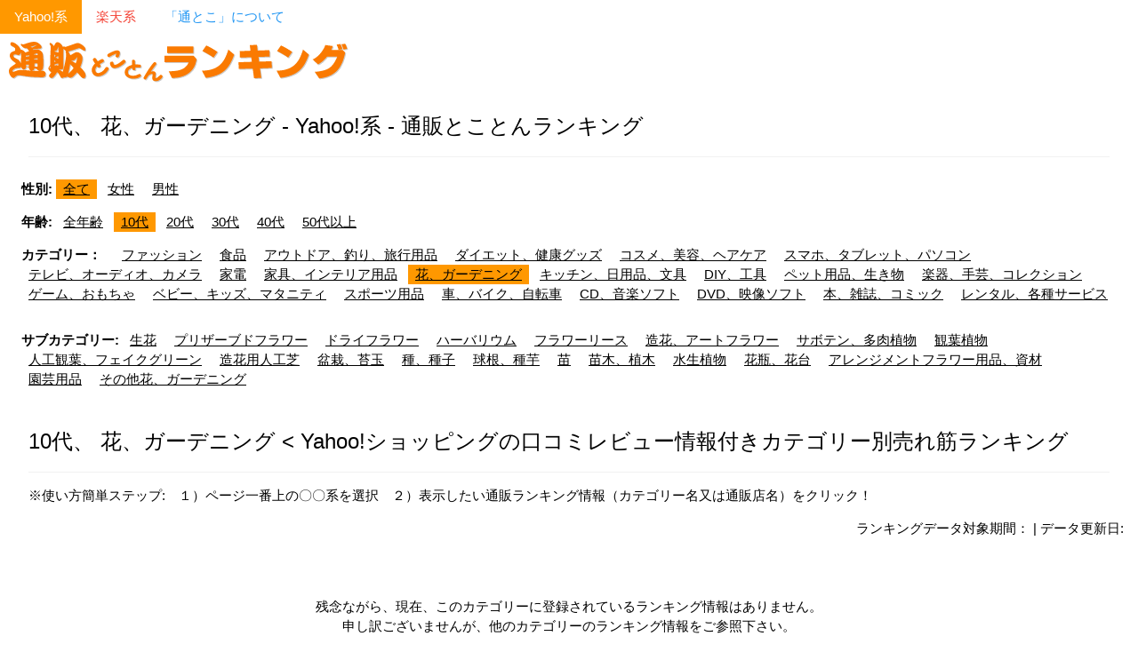

--- FILE ---
content_type: text/html; charset=UTF-8
request_url: https://ranking.nademoya.biz/yh/category=2507&age=10
body_size: 3694
content:
<!DOCTYPE html>
<html lang="ja">
<head>
<!-- Google tag (gtag.js) -->
<script async src="https://www.googletagmanager.com/gtag/js?id=G-3PZ36RRLP9"></script>
<script>
  window.dataLayer = window.dataLayer || [];
  function gtag(){dataLayer.push(arguments);}
  gtag('js', new Date());

  gtag('config', 'G-3PZ36RRLP9');
</script>

<meta charset="UTF-8">
<meta name="viewport" content="width=device-width, initial-scale=1">
<link rel="shortcut icon" href="/favicon.ico" type="image/x-icon" />
<meta name="auther" content="Naoe Kiyomine" />
<title>10代、 花、ガーデニング - Yahoo!系 - 通販とことんランキング</title>
<meta name="description" content="10代、 花、ガーデニング - Yahoo!系 - など、売れ筋の人気商品を素早く見つける為に、カテゴリー別、企業別に通販商品のランキング情報だけをとことん集めたサイト" />
<meta name="keywords" content="人気,売れ筋,ランキング,通販,オンライン,ショッピング,お取り寄せ,買い物,ギフト,プレゼント,贈り物,アイデア,贈,贈る,送る,結婚,出産,誕生日,バースデー,内祝い,引越し,新築,退職,昇進,還暦,長寿,入学,入園,記念日" />
<link rel="canonical" href="https://ranking.nademoya.biz/yh/age=10&category=2507">
<link rel="stylesheet" href="https://www.w3schools.com/w3css/4/w3.css">
</head>
<body>

<!-- Navbar (sit on top) -->
<div class="w3-bar">
	<a href="/yh/" class="w3-bar-item w3-button w3-mobile w3-text-white w3-orange">Yahoo!系</a><a href="/rt/" class="w3-bar-item w3-button w3-mobile w3-white w3-text-red">楽天系</a><a href="/tt/" class="w3-bar-item w3-button w3-mobile w3-white w3-text-blue">「通とこ」について</a></div>

<!-- Header -->
<header class="w3-display-container w3-content w3-wide" style="max-width:1500px;" id="home">
  <div class="w3-left"><a href="/" title="人気の売れ筋商品が一目で分かる通販とことんランキング サイトＴＯＰへ"><img src="/images/logo_orange.gif" width="400" height="60" border="0" alt="通販とことんランキングのロゴ" /></a></div>
</header>

<!-- Page content -->
<div class="w3-content w3-padding" style="max-width:1564px">

  <!-- Top Nav Section -->
  <div class="w3-container">
    <h3 class="w3-border-bottom w3-border-light-grey w3-padding-16">10代、 花、ガーデニング - Yahoo!系 - 通販とことんランキング</h3>
  </div>

  <div class="w3-row-padding">
<p><b>性別:</b> <span class="w3-tag w3-orange"><a href="/yh/category=2507&amp;age=10&amp;gender=" title="全て対象の通販ランキング">全て</a></span> <span class="w3-tag w3-white"><a href="/yh/category=2507&amp;age=10&amp;gender=female" title="女性対象の通販ランキング">女性</a></span> <span class="w3-tag w3-white"><a href="/yh/category=2507&amp;age=10&amp;gender=male" title="男性対象の通販ランキング">男性</a></span> </p><p><b>年齢:</b> <span class="w3-tag w3-white"><a href="/yh/category=2507&amp;gender=&amp;age=" title="全年齢対象の通販ランキング">全年齢</a></span> <span class="w3-tag w3-orange"><a href="/yh/category=2507&amp;gender=&amp;age=10" title="10代対象の通販ランキング">10代</a></span> <span class="w3-tag w3-white"><a href="/yh/category=2507&amp;gender=&amp;age=20" title="20代対象の通販ランキング">20代</a></span> <span class="w3-tag w3-white"><a href="/yh/category=2507&amp;gender=&amp;age=30" title="30代対象の通販ランキング">30代</a></span> <span class="w3-tag w3-white"><a href="/yh/category=2507&amp;gender=&amp;age=40" title="40代対象の通販ランキング">40代</a></span> <span class="w3-tag w3-white"><a href="/yh/category=2507&amp;gender=&amp;age=50" title="50代以上対象の通販ランキング">50代以上</a></span> </p><p><b>カテゴリー：</b>　<span class="w3-tag w3-white"><a href="/yh/category=13457&amp;age=10" title="Yahoo!ショッピング「ファッション」の売れ筋人気商品ランキングを表示する">ファッション</a></span> <span class="w3-tag w3-white"><a href="/yh/category=2498&amp;age=10" title="Yahoo!ショッピング「食品」の売れ筋人気商品ランキングを表示する">食品</a></span> <span class="w3-tag w3-white"><a href="/yh/category=2513&amp;age=10" title="Yahoo!ショッピング「アウトドア、釣り、旅行用品」の売れ筋人気商品ランキングを表示する">アウトドア、釣り、旅行用品</a></span> <span class="w3-tag w3-white"><a href="/yh/category=2500&amp;age=10" title="Yahoo!ショッピング「ダイエット、健康グッズ」の売れ筋人気商品ランキングを表示する">ダイエット、健康グッズ</a></span> <span class="w3-tag w3-white"><a href="/yh/category=2501&amp;age=10" title="Yahoo!ショッピング「コスメ、美容、ヘアケア」の売れ筋人気商品ランキングを表示する">コスメ、美容、ヘアケア</a></span> <span class="w3-tag w3-white"><a href="/yh/category=2502&amp;age=10" title="Yahoo!ショッピング「スマホ、タブレット、パソコン」の売れ筋人気商品ランキングを表示する">スマホ、タブレット、パソコン</a></span> <span class="w3-tag w3-white"><a href="/yh/category=2504&amp;age=10" title="Yahoo!ショッピング「テレビ、オーディオ、カメラ」の売れ筋人気商品ランキングを表示する">テレビ、オーディオ、カメラ</a></span> <span class="w3-tag w3-white"><a href="/yh/category=2505&amp;age=10" title="Yahoo!ショッピング「家電」の売れ筋人気商品ランキングを表示する">家電</a></span> <span class="w3-tag w3-white"><a href="/yh/category=2506&amp;age=10" title="Yahoo!ショッピング「家具、インテリア用品」の売れ筋人気商品ランキングを表示する">家具、インテリア用品</a></span> <span class="w3-tag w3-orange"><a href="/yh/category=2507&amp;age=10" title="Yahoo!ショッピング「花、ガーデニング」の売れ筋人気商品ランキングを表示する">花、ガーデニング</a></span> <span class="w3-tag w3-white"><a href="/yh/category=2508&amp;age=10" title="Yahoo!ショッピング「キッチン、日用品、文具」の売れ筋人気商品ランキングを表示する">キッチン、日用品、文具</a></span> <span class="w3-tag w3-white"><a href="/yh/category=2503&amp;age=10" title="Yahoo!ショッピング「DIY、工具」の売れ筋人気商品ランキングを表示する">DIY、工具</a></span> <span class="w3-tag w3-white"><a href="/yh/category=2509&amp;age=10" title="Yahoo!ショッピング「ペット用品、生き物」の売れ筋人気商品ランキングを表示する">ペット用品、生き物</a></span> <span class="w3-tag w3-white"><a href="/yh/category=2510&amp;age=10" title="Yahoo!ショッピング「楽器、手芸、コレクション」の売れ筋人気商品ランキングを表示する">楽器、手芸、コレクション</a></span> <span class="w3-tag w3-white"><a href="/yh/category=2511&amp;age=10" title="Yahoo!ショッピング「ゲーム、おもちゃ」の売れ筋人気商品ランキングを表示する">ゲーム、おもちゃ</a></span> <span class="w3-tag w3-white"><a href="/yh/category=2497&amp;age=10" title="Yahoo!ショッピング「ベビー、キッズ、マタニティ」の売れ筋人気商品ランキングを表示する">ベビー、キッズ、マタニティ</a></span> <span class="w3-tag w3-white"><a href="/yh/category=2512&amp;age=10" title="Yahoo!ショッピング「スポーツ用品」の売れ筋人気商品ランキングを表示する">スポーツ用品</a></span> <span class="w3-tag w3-white"><a href="/yh/category=2514&amp;age=10" title="Yahoo!ショッピング「車、バイク、自転車」の売れ筋人気商品ランキングを表示する">車、バイク、自転車</a></span> <span class="w3-tag w3-white"><a href="/yh/category=2516&amp;age=10" title="Yahoo!ショッピング「CD、音楽ソフト」の売れ筋人気商品ランキングを表示する">CD、音楽ソフト</a></span> <span class="w3-tag w3-white"><a href="/yh/category=2517&amp;age=10" title="Yahoo!ショッピング「DVD、映像ソフト」の売れ筋人気商品ランキングを表示する">DVD、映像ソフト</a></span> <span class="w3-tag w3-white"><a href="/yh/category=10002&amp;age=10" title="Yahoo!ショッピング「本、雑誌、コミック」の売れ筋人気商品ランキングを表示する">本、雑誌、コミック</a></span> <span class="w3-tag w3-white"><a href="/yh/category=47727&amp;age=10" title="Yahoo!ショッピング「レンタル、各種サービス」の売れ筋人気商品ランキングを表示する">レンタル、各種サービス</a></span> </p>  </div><!--topnav-->
  
  <div class="w3-row-padding">
<p><b>サブカテゴリー:</b> <span class="w3-tag w3-white"><a href="/yh/category=2507&subcategory=15627&age=10&gender=" title="Yahoo!ショッピング「生花」の売れ筋人気商品ランキングを表示する">生花</a></span> <span class="w3-tag w3-white"><a href="/yh/category=2507&subcategory=4101&age=10&gender=" title="Yahoo!ショッピング「プリザーブドフラワー」の売れ筋人気商品ランキングを表示する">プリザーブドフラワー</a></span> <span class="w3-tag w3-white"><a href="/yh/category=2507&subcategory=4087&age=10&gender=" title="Yahoo!ショッピング「ドライフラワー」の売れ筋人気商品ランキングを表示する">ドライフラワー</a></span> <span class="w3-tag w3-white"><a href="/yh/category=2507&subcategory=50159&age=10&gender=" title="Yahoo!ショッピング「ハーバリウム」の売れ筋人気商品ランキングを表示する">ハーバリウム</a></span> <span class="w3-tag w3-white"><a href="/yh/category=2507&subcategory=15629&age=10&gender=" title="Yahoo!ショッピング「フラワーリース」の売れ筋人気商品ランキングを表示する">フラワーリース</a></span> <span class="w3-tag w3-white"><a href="/yh/category=2507&subcategory=5235&age=10&gender=" title="Yahoo!ショッピング「造花、アートフラワー」の売れ筋人気商品ランキングを表示する">造花、アートフラワー</a></span> <span class="w3-tag w3-white"><a href="/yh/category=2507&subcategory=50187&age=10&gender=" title="Yahoo!ショッピング「サボテン、多肉植物」の売れ筋人気商品ランキングを表示する">サボテン、多肉植物</a></span> <span class="w3-tag w3-white"><a href="/yh/category=2507&subcategory=20258&age=10&gender=" title="Yahoo!ショッピング「観葉植物」の売れ筋人気商品ランキングを表示する">観葉植物</a></span> <span class="w3-tag w3-white"><a href="/yh/category=2507&subcategory=50184&age=10&gender=" title="Yahoo!ショッピング「人工観葉、フェイクグリーン」の売れ筋人気商品ランキングを表示する">人工観葉、フェイクグリーン</a></span> <span class="w3-tag w3-white"><a href="/yh/category=2507&subcategory=50185&age=10&gender=" title="Yahoo!ショッピング「造花用人工芝」の売れ筋人気商品ランキングを表示する">造花用人工芝</a></span> <span class="w3-tag w3-white"><a href="/yh/category=2507&subcategory=15641&age=10&gender=" title="Yahoo!ショッピング「盆栽、苔玉」の売れ筋人気商品ランキングを表示する">盆栽、苔玉</a></span> <span class="w3-tag w3-white"><a href="/yh/category=2507&subcategory=4081&age=10&gender=" title="Yahoo!ショッピング「種、種子」の売れ筋人気商品ランキングを表示する">種、種子</a></span> <span class="w3-tag w3-white"><a href="/yh/category=2507&subcategory=4068&age=10&gender=" title="Yahoo!ショッピング「球根、種芋」の売れ筋人気商品ランキングを表示する">球根、種芋</a></span> <span class="w3-tag w3-white"><a href="/yh/category=2507&subcategory=4088&age=10&gender=" title="Yahoo!ショッピング「苗」の売れ筋人気商品ランキングを表示する">苗</a></span> <span class="w3-tag w3-white"><a href="/yh/category=2507&subcategory=38288&age=10&gender=" title="Yahoo!ショッピング「苗木、植木」の売れ筋人気商品ランキングを表示する">苗木、植木</a></span> <span class="w3-tag w3-white"><a href="/yh/category=2507&subcategory=15632&age=10&gender=" title="Yahoo!ショッピング「水生植物」の売れ筋人気商品ランキングを表示する">水生植物</a></span> <span class="w3-tag w3-white"><a href="/yh/category=2507&subcategory=50191&age=10&gender=" title="Yahoo!ショッピング「花瓶、花台」の売れ筋人気商品ランキングを表示する">花瓶、花台</a></span> <span class="w3-tag w3-white"><a href="/yh/category=2507&subcategory=15631&age=10&gender=" title="Yahoo!ショッピング「アレンジメントフラワー用品、資材」の売れ筋人気商品ランキングを表示する">アレンジメントフラワー用品、資材</a></span> <span class="w3-tag w3-white"><a href="/yh/category=2507&subcategory=4036&age=10&gender=" title="Yahoo!ショッピング「園芸用品」の売れ筋人気商品ランキングを表示する">園芸用品</a></span> <span class="w3-tag w3-white"><a href="/yh/category=2507&subcategory=4103&age=10&gender=" title="Yahoo!ショッピング「その他花、ガーデニング」の売れ筋人気商品ランキングを表示する">その他花、ガーデニング</a></span> </p>  </div><!--subnav-->
  <!-- About Section -->
  <div class="w3-container">
    <h3 class="w3-border-bottom w3-border-light-grey w3-padding-16">10代、 花、ガーデニング &lt; Yahoo!ショッピングの口コミレビュー情報付きカテゴリー別売れ筋ランキング</h3>
    <p>※使い方簡単ステップ:　１）ページ一番上の〇〇系を選択　２）表示したい通販ランキング情報（カテゴリー名又は通販店名）をクリック！
    </p>
  </div>

<div class="w3-right">ランキングデータ対象期間：  | データ更新日: </div><div class="w3-row-padding w3-padding-16 w3-center"><br/><br/><br/>残念ながら、現在、このカテゴリーに登録されているランキング情報はありません。<br/>申し訳ございませんが、他のカテゴリーのランキング情報をご参照下さい。</ul><br/><br/><br/><div><!-- Begin Yahoo! JAPAN Web Services Attribution Snippet --><span style="margin:15px 15px 15px 15px"><a href="https://developer.yahoo.co.jp/about">Webサービス by Yahoo! JAPAN</a></span><!-- End Yahoo! JAPAN Web Services Attribution Snippet --></div>
<div class="w3-right w3-btn w3-round-xlarge w3-orange"><a href="#top">ページトップへ</a></div>
<!-- End page content -->
</div>


<!-- Footer -->
<footer class="w3-center w3-orange w3-padding-16">
<b>Na-Demo-Ya</b></span> <i>Japanese/English Web Specialists</i>&nbsp;&nbsp;Christchurch, New Zealand&nbsp;&nbsp;&nbsp;<b>Web Site:</b> <a href="https://www.nademoya.biz">https://www.nademoya.biz</a><br>
Web Site Design &copy;2012-23 Naoe@Na-Demo-Ya All Rights Reserved&nbsp;&nbsp;&nbsp;<a href="https://www.nademoya.biz/termsNcondi.php" target="_blank">ご利用上のお願い</a>　<a href="https://www.nademoya.biz/termsNcondi.php#privacy" target="_blank">プライバシーポリシー</a>
  <p>Powered by <a href="https://www.w3schools.com/w3css/default.asp" title="W3.CSS" target="_blank" class="w3-hover-text-green">w3.css</a></p>
</footer>

</body>
</html>